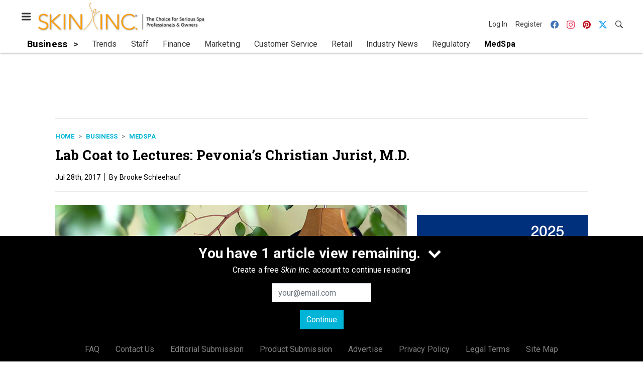

--- FILE ---
content_type: text/html; charset=utf-8
request_url: https://www.google.com/recaptcha/api2/aframe
body_size: 267
content:
<!DOCTYPE HTML><html><head><meta http-equiv="content-type" content="text/html; charset=UTF-8"></head><body><script nonce="BJt3SltvUNAdUlsFkkQmQQ">/** Anti-fraud and anti-abuse applications only. See google.com/recaptcha */ try{var clients={'sodar':'https://pagead2.googlesyndication.com/pagead/sodar?'};window.addEventListener("message",function(a){try{if(a.source===window.parent){var b=JSON.parse(a.data);var c=clients[b['id']];if(c){var d=document.createElement('img');d.src=c+b['params']+'&rc='+(localStorage.getItem("rc::a")?sessionStorage.getItem("rc::b"):"");window.document.body.appendChild(d);sessionStorage.setItem("rc::e",parseInt(sessionStorage.getItem("rc::e")||0)+1);localStorage.setItem("rc::h",'1768739196782');}}}catch(b){}});window.parent.postMessage("_grecaptcha_ready", "*");}catch(b){}</script></body></html>